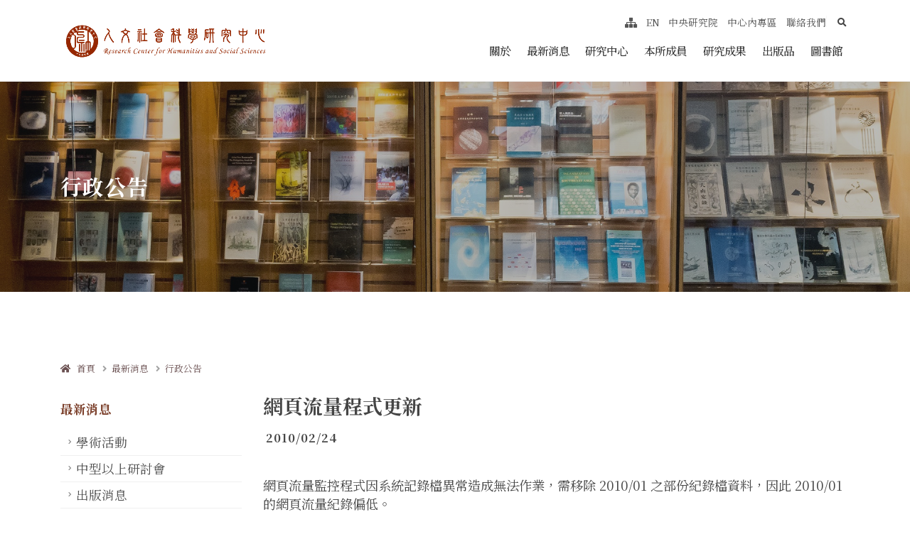

--- FILE ---
content_type: text/html; charset=utf-8
request_url: https://www.rchss.sinica.edu.tw/main/posts/8944
body_size: 9944
content:
<!DOCTYPE html>
<html lang="zh-Hant-TW">
  <head>
    <link rel="shortcut icon" type="image/x-icon" href="/assets/favicon-a4e6601d3f1c1ebbdaf7c04555fbea4a99bc237293c607d7e99c6268098a96a4.ico" />
    
    <title>中央研究院人文社會科學研究中心 | 網頁流量程式更新</title>
    
    <link href="https://fonts.googleapis.com/css2?family=IBM+Plex+Mono:wght@200;300;400;500;600;700&family=Noto+Sans+TC:wght@100;300;400;500;700&family=Noto+Serif+TC:wght@200;300;400;500;600;700;900&family=Open+Sans:wght@400;600;700;800&family=Source+Serif+Pro:wght@300;400;600;700&display=swap" rel="stylesheet"><!-- <meta name="robots" content="noindex" /> -->
    <meta http-equiv="X-UA-Compatible" content="IE=edge" />
    <meta name="viewport" content="width=device-width, initial-scale=1, minimum-scale=1.0, shrink-to-fit=no">
    <meta name="csrf-param" content="authenticity_token" />
<meta name="csrf-token" content="Xa+2J/cy/QO33FTIJub9M+HzQKHqQ280G30x3oGjVFeHLn1qxPqVSpp8sLaYLEt0pD/N/9g8+iQg/SACVBw5lg==" />
    
    <link rel="stylesheet" media="all" href="/assets/theme1-ab9101d3cb4938af2e88c1c03c7e7994ddd4f7a29ddb1ab7adfcc6d16612175c.css" data-turbolinks-track="reload" />
    <style>
  :root {
    --primary: #965454 ;
    --secondary: #EADDD9;
    --tertiary: #91775C;
    --quaternary: #383F48;
    --btn-hover: #e3d0cc ;
    --body-bg-color: #ffffff ;
  }
  
  body{
    /* font-family: "Heiti TC", "SF Pro TC", "PingFang TC", 'Microsoft YaHei', "Microsoft JhengHei" !important; */
  }
  
  /* header */
  a{
    color: #6b5152 ;
    text-decoration:none;
  }
  
  a:hover {
    color: #6b5152 !important;
    text-decoration:none;
  }
  .post-container .title-box .author{
    color: #6b5152 ;

  }

  .article-h-title{
      text-overflow:ellipsis;
      overflow:hidden;
      display: -webkit-box !important;
      -webkit-line-clamp: 2;
      -webkit-box-orient: vertical;
      white-space: normal;
  }



  @media (min-width: 992px){
    #header .header-nav.header-nav-line nav > ul:not(:hover) li > a.active {
        color: #965454;
    }
    #header .header-nav.header-nav-line nav > ul li:hover > a:before,
    #header .header-nav.header-nav-line nav > ul:not(:hover) li > a.active:before{
      background: #965454;
    }
    #header .header-nav-main nav > ul > li.dropdown .dropdown-menu{
      border-top-color: #965454;
    }
  }

  .style1_container .heading-title h3.line-color-blue::after{
    background-color:  #7b3f2a;
  }
  .style1_container .heading-title h3.line-color-blue::before{
    border-top-color: #7b3f2a;
  }
  .style1_container .heading-title h3.line-color-blue::after{
    background-color:  #7b3f2a;
  }
  .style2_container .heading-title h3.line-color-blue::before{
    border-top-color: #d53939;
  }
  .style2_container .heading-title h3.line-color-blue::after{
    background-color:  #d53939;
  }
  .style3_container .heading-title h3.line-color-blue::before{
    border-top-color: #d67200;
  }
  .style3_container .heading-title h3.line-color-blue::after{
    background-color:  #d67200;
  }
  .style4_container .heading-title h3.line-color-blue::before{
    border-top-color: #ffc107;
  }
  .style4_container .heading-title h3.line-color-blue::after{
    background-color:  #ffc107;
  }
  .style5_container .heading-title h3.line-color-blue::before{
    border-top-color: #7b3f2a;
  }
  .style5_container .heading-title h3.line-color-blue::after{
    background-color: #7b3f2a;
  }


  article.thumb-custom .article-title a{
    /* color: #000000 !important; */
    color: #333 !important;
  }
  article.thumb-custom .article-title a:hover{
    color: #965454 !important;
  }
  article.thumb-custom .article-title+p{
    color: #965454 !important;
  }
  article.thumb-custom .article_time{
    color: #965454 !important;
  }

  section.section-publish .list-primary.list-icons li > [class*="fa-"]:first-child{
    color:  #7b3f2a !important;
    border-color:  #7b3f2a !important;
  }

  section.section-publish .text-color-primary{
    color: #7b3f2a !important;
  }

  html .btn-outline.btn-more-journal{
    color: #965454 !important;
    border-color: #965454 !important;
  }
  html .btn-outline.btn-primary.btn-more-journal:active,
  html .btn-outline.btn-primary.btn-more-journal:hover{
    background-color: #965454 !important;
    border-color: #965454 !important;
    color: #fff !important;
  }
    
  /* sidebar */
  .sidebar .sidebar-title a{
    color: #7b3f2a !important;
  }
  .sidebar .sidebar-title a:hover{
    color: #96563f !important;
  }
  .sidebar .nav-item a.nav-link{
    color: #4f4f4f !important;
  }
  .sidebar .nav-item a.nav-link:hover,.sidebar .nav-item a.nav-link:active{
    color: #666666 !important;
  }
  .post-container .decoration-bar::before{
    border-top-color: #974e34 !important;
  }
  .post-container .decoration-bar::after{
    background-color: #974e34 !important;
  }


  /*html body a:foucs {
    -webkit-outline: #444444 solid 1px !important;
    -moz-outline: #444444 solid 1px !important;
    outline: #444444 solid 1px !important;
  }*/
  
  html #header.header-semi-transparent .header-nav-main nav > ul > li > a {
    color: #333333;
  }
   html #header .header-nav.header-nav-links:not(.header-nav-light-text) nav > ul > li > a,html #header .header-nav.header-nav-line:not(.header-nav-light-text) nav > ul > li > a{
      color: #333333;
    }
  @media (max-width: 1200px){
   
   html #header .header-nav-main nav > ul > li > a,
   html #header .header-nav-main.header-nav-main-square nav > ul > li a{
    color: #333333;
    }
  }
  /* header background*/
  html #header .header-body{
    background: #ffffff;
  }
  
  #header .header-nav-main.header-nav-main-square nav > ul > li:hover > a {
    color: #965454 !important
  }
  
  #header .header-nav.header-nav-dark-dropdown nav > ul > li.dropdown .dropdown-menu > li > a:hover, #header .header-nav.header-nav-dark-dropdown nav > ul > li.dropdown .dropdown-menu > li > a:focus {
    color: #fff;
    /* background: #ffffff; */
  }
  

  #header .social-icons li a:hover{
    background:#ffffff;
  }
  /* header */

  
  /* brandcrum */
  
  ul.breadcrumb  a {
   color:#6b5152 ;
   text-transform: initial;
  }
  ul.breadcrumb  a:hover{
   color:#6b5152 ;
   text-decoration: underline;
   text-transform: initial;
  }
  /* brandcrum */
  
  /* page */
 
  .page-heading-sub.h1 {
    color:#965454 ;
  }
 

  /* page */
   h2.page-main-title{
   color:#ffffff ;

  }
  body .page-header .page-main-title{
   color:#ffffff ;

  }
  
/* sitemap */
  #footer{
    background: #674d41;
    border-top-color: #674d41;
  }
  #footer p, #footer ul, #footer ul>li{
    color: #ffffff !important;
  }
  #footer a:not(.btn){
    color: #ffffff !important;
  }
  #footer a:not(.btn):hover{
    color: #ffffff !important;
  }
  #footer a.accesskey.b{
  color:#674d41;
  }
  #footer a.accesskey.b:hover{
  color:#333;
  }
  
  #footer .footer-copyright.footer-copyright-style-2{
    background: #674d41;
  }
  #footer .footer-copyright p{
    color: #ffffff;
  }

  .sitemap p a{
    color:#ffffff !important;
  }
  .sitemap p a:hover{
    color:#ffffff !important;
  }
/* sitemap */

/* footer */
  
  #footer .footer-copyright{
    background: #674d41;
    border-top: 4px solid #674d41;
  }

  #footer .footer-copyright a{
    color: #ffffff;
  }
  
  #footer .footer-copyright a:hover{
    color: #2199d6;
  }

  
  #footer .sitemap-head{
    color:#fff;
  }
  
/* footer */

  .truncate{
    overflow: hidden;
    text-overflow: ellipsis;
    display: -webkit-box !important;
    -webkit-box-orient: vertical;
    /* -webkit-line-clamp: 1; */
    /* line-height:1.5em; */
  }
  
  .news_posts li .post-meta p{
    margin:10px 0;
    font-size:1.5em;
    color:#000;
    overflow: hidden;
    text-overflow: ellipsis;
    display: -webkit-box;
    -webkit-box-orient: vertical;
    -webkit-line-clamp: 2;
  }
  
  .news_posts li .more{
    margin-right: 15px;
  }

</style>
    <link rel="stylesheet" href="https://cdn.jsdelivr.net/npm/fullcalendar@5.5.1/main.min.css" integrity="sha256-uq9PNlMzB+1h01Ij9cx7zeE2OR2pLAfRw3uUUOOPKdA=" crossorigin="anonymous">

    <!-- <script async src="https://www.googletagmanager.com/gtag/js?id="></script> -->
    <style>
     
    </style>
        
    <link rel="stylesheet" href="https://cdn.jsdelivr.net/npm/flatpickr/dist/flatpickr.min.css">
  </head>
  <body>
    <div class="loading-overlay">
        <div class="bounce-loader">
            <div class="bounce1"></div>
            <div class="bounce2"></div>
            <div class="bounce3"></div>
        </div>
	  </div>
    <div class="body">
      <noscript>
        跳到頁面頂端，JAVA SCRIPT不支援時也不會影響你的操作
      </noscript>
       <header id="header" class="header-effect-shrink"
    data-plugin-options="{'stickyEnabled': true, 'stickyEffect': 'shrink', 'stickyEnableOnBoxed': true, 'stickyEnableOnMobile': false, 'stickyChangeLogo': true, 'stickyStartAt': 30, 'stickyHeaderContainerHeight': 80}">
    <div class="header-body header-body-bottom-border border-top-0">
        <div class="header-container container container-xl">
            <div class="header-row">
                <div class="header-column">
                    <div class="header-row">
                        <div class="header-logo">
                            <a href="/main" class='d-block'>
								<h1 class='m-0 p-0 logo_pc'>
									<div class="sr-only"> 中央研究院人文社會科學研究中心 </div>
									<img alt="logo-中央研究院人文社會科學研究中心" class="logo_img logo_pc" width="310" src="/uploads/website/1/website/logo/1/title%2BLOGO.png" />
								</h1>
								<h1 class='m-0 p-0 logo_m'>
									<div class="sr-only"> 中央研究院人文社會科學研究中心 </div>
									<img alt="logo_m-中央研究院人文社會科學研究中心" class="logo_img logo_m" width="" src="/uploads/website/1/website/logo_m/1/title%2BLOGO.png" />
								</h1>
							</a>
                        </div>
                    </div>
                </div>
                <div class="header-column justify-content-end menu-wrapper">
                    <div class="header-row">
                        <div class="header-nav header-nav-line header-nav-bottom-line header-nav-bottom-line-effect-1">
                            <div
                                class="header-nav-main w-100 header-nav-main-square header-nav-main-font-lg header-nav-main-square header-nav-main-dropdown-no-borders header-nav-main-effect-2 header-nav-main-sub-effect-1">
                                <nav class="collapse w-100 flex-wrap justify-content-end">
								  	
                                    <ul class="nav nav-pills " id="mainNav">
                                        <a href="#cu" title="跳至中央區塊/Main Content" id="first-tab" tabindex="1" class="accesskey sr-only sr-only-focusable ">跳至中央區塊/Main Content</a>
                                        <a href="#au" title="跳至導覽列/Navbar" id="au" accesskey="U" tabindex="1" class="accesskey sr-only sr-only-focusable ">:::</a>
										<li class="dropdown">
											<a class="dropdown-toggle dropdown-item " title="關於" target="_self" rel="" href="http://www.rchss.sinica.edu.tw/posts/29">關於</a> 
											<ul class="dropdown-menu">
												<li><a class="dropdown-item" title="中心簡介" target="" href="/main/pages/55">中心簡介</a></li>
												<li><a class="dropdown-item" title="現任主管" target="" href="/main/pages/32">現任主管</a></li>
												<li><a class="dropdown-item" title="學術諮詢委員會" href="/main/pages/33">學術諮詢委員會</a></li>
												<li><a class="dropdown-item" title="人社中心20週年( 另開新分頁 )" target="_blank" rel="noopener noreferrer" href="https://www.rchss.sinica.edu.tw/rchss20th">人社中心20週年</a></li>
												<li><a class="dropdown-item" title="紀念麥朝成院士( 另開新分頁 )" target="_blank" rel="noopener noreferrer" href="https://chao-chengmai.weebly.com/">紀念麥朝成院士</a></li>
												<li><a class="dropdown-item" title="學術合作單位" target="" href="/main/pages/31">學術合作單位</a></li>
												<li><a class="dropdown-item" title="資訊安全政策( 另開新分頁 )" target="_blank" rel="noopener noreferrer" href="https://www.rchss.sinica.edu.tw/pdfjs/full?file=/archives/019b4b5997c9fff7#zoom=115&amp;pagemode=thumbs">資訊安全政策</a></li>
											</ul>
										</li>
										<li class="dropdown">
											<a class="dropdown-toggle dropdown-item " title="最新消息" href="/main/pages/821">最新消息</a> 
											<ul class="dropdown-menu">
												<li><a class="dropdown-item" title="學術活動" href="/main/pages/57">學術活動</a></li>
												<li><a class="dropdown-item" title=" 中型以上研討會" href="/main/pages/37"> 中型以上研討會</a></li>
												<li><a class="dropdown-item" title="出版消息" href="/main/pages/12">出版消息</a></li>
												<li><a class="dropdown-item" title="徵人啟事" href="/main/pages/39">徵人啟事</a></li>
												<li><a class="dropdown-item" title="行政公告" href="/main/pages/41">行政公告</a></li>
												<li><a class="dropdown-item" title="圖書館消息" href="/main/pages/40">圖書館消息</a></li>
												<li><a class="dropdown-item" title="媒體報導" href="/main/pages/1151">媒體報導</a></li>
											</ul>
										</li>
										<li class="dropdown">
											<a class="dropdown-toggle dropdown-item " title="研究中心" target="_self" rel="" href="http://www.rchss.sinica.edu.tw/posts/31">研究中心</a> 
											<ul class="dropdown-menu">
												<li><a class="dropdown-item" title="政治思想研究專題中心( 另開新分頁 )" target="_blank" rel="noopener noreferrer" href="http://www.rchss.sinica.edu.tw/politics">政治思想研究專題中心</a></li>
												<li><a class="dropdown-item" title="制度與行為研究專題中心( 另開新分頁 )" target="_blank" rel="noopener noreferrer" href="http://www.rchss.sinica.edu.tw/cibs/">制度與行為研究專題中心</a></li>
												<li><a class="dropdown-item" title="亞太區域研究專題中心( 另開新分頁 )" target="_blank" rel="noopener noreferrer" href="http://www.rchss.sinica.edu.tw/capas/">亞太區域研究專題中心</a></li>
												<li><a class="dropdown-item" title="調查研究專題中心( 另開新分頁 )" target="_blank" rel="noopener noreferrer" href="http://survey.sinica.edu.tw/">調查研究專題中心</a></li>
												<li><a class="dropdown-item" title="地理資訊科學研究專題中心( 另開新分頁 )" target="_blank" rel="noopener noreferrer" href="http://gis.rchss.sinica.edu.tw/">地理資訊科學研究專題中心</a></li>
											</ul>
										</li>
										<li class="dropdown">
											<a class="dropdown-toggle dropdown-item " title="本所成員" target="_self" rel="" href="http://www.rchss.sinica.edu.tw/pages/45">本所成員</a> 
											<ul class="dropdown-menu">
												<li><a class="dropdown-item" title="專任研究人員" href="/main/pages/45">專任研究人員</a></li>
												<li><a class="dropdown-item" title="分計畫列表" href="/main/pages/51">分計畫列表</a></li>
												<li><a class="dropdown-item" title="兼任研究人員" href="/main/pages/47">兼任研究人員</a></li>
												<li><a class="dropdown-item" title="合聘研究人員" href="/main/pages/46">合聘研究人員</a></li>
												<li><a class="dropdown-item" title="博士後研究人員" href="/main/pages/49">博士後研究人員</a></li>
												<li><a class="dropdown-item" title="訪問學人" href="/main/pages/50">訪問學人</a></li>
												<li><a class="dropdown-item" title="行政人員" href="/main/pages/52">行政人員</a></li>
											</ul>
										</li>
										<li class="dropdown">
											<a class="dropdown-toggle dropdown-item " title="研究成果" target="_self" rel="" href="http://www.rchss.sinica.edu.tw/main/pages/762">研究成果</a> 
											<ul class="dropdown-menu">
												<li><a class="dropdown-item" title="資料庫" href="/main/pages/762">資料庫</a></li>
												<li><a class="dropdown-item" title="期刊論文" href="/main/pages/66">期刊論文</a></li>
												<li><a class="dropdown-item" title="專書、論文集" href="/main/pages/63">專書、論文集</a></li>
												<li><a class="dropdown-item" title="專書(論文集)之一章" href="/main/pages/61">專書(論文集)之一章</a></li>
												<li><a class="dropdown-item" title="學術會議(研討會)論文" href="/main/pages/763">學術會議(研討會)論文</a></li>
												<li><a class="dropdown-item" title="他類論文" href="/main/pages/760">他類論文</a></li>
												<li><a class="dropdown-item" title="主編之專書(論文集)" href="/main/pages/761">主編之專書(論文集)</a></li>
												<li><a class="dropdown-item" title="研究/計畫報告" href="/main/pages/759">研究/計畫報告</a></li>
												<li><a class="dropdown-item" title="學術書評" href="/main/pages/82">學術書評</a></li>
											</ul>
										</li>
										<li class="dropdown">
											<a class="dropdown-toggle dropdown-item " title="出版品" target="_self" rel="" href="http://www.rchss.sinica.edu.tw/pages/44">出版品</a> 
											<ul class="dropdown-menu">
												<li><a class="dropdown-item" title="《人文及社會科學集刊》( 另開新分頁 )" target="_blank" rel="noopener noreferrer" href="http://www.rchss.sinica.edu.tw/jssp">《人文及社會科學集刊》</a></li>
												<li><a class="dropdown-item" title="《亞太研究論壇》( 另開新分頁 )" target="_blank" rel="noopener noreferrer" href="http://www.rchss.sinica.edu.tw/aprf">《亞太研究論壇》</a></li>
												<li><a class="dropdown-item" title="《調查研究—方法與應用》( 另開新分頁 )" target="_blank" rel="noopener noreferrer" href="http://www.rchss.sinica.edu.tw/srma">《調查研究—方法與應用》</a></li>
												<li><a class="dropdown-item" title="《政治與社會哲學評論》( 另開新分頁 )" target="_blank" rel="noopener noreferrer" href="http://www.rchss.sinica.edu.tw/societas">《政治與社會哲學評論》</a></li>
												<li><a class="dropdown-item" title="專書 (含原叢書)" href="/main/pages/44">專書 (含原叢書)</a></li>
												<li><a class="dropdown-item" title="專題選刊" href="/main/pages/65">專題選刊</a></li>
												<li><a class="dropdown-item" title="叢刊" href="/main/pages/43">叢刊</a></li>
												<li><a class="dropdown-item" title="亞太區域研究專題中心出版品" target="_self" rel="" href="http://www.rchss.sinica.edu.tw/pages/80">亞太區域研究專題中心出版品</a></li>
											</ul>
										</li>
										<li><a class="dropdown-item " title="圖書館( 另開新分頁 )" target="_blank" rel="noopener noreferrer" href="http://www.rchss.sinica.edu.tw/library">圖書館</a></li>
									
										<li class="show_m"><a class="dropdown-item " title="中央研究院( 另開新分頁 )" target="_blank" rel="noopener noreferrer" href="https://www.sinica.edu.tw/">中央研究院</a></li>
										<li class="show_m"><a class="dropdown-item " title="中心內專區( 另開新分頁 )" target="_blank" rel="noopener noreferrer" href="http://www.rchss.sinica.edu.tw/inside">中心內專區</a></li>
										<li class="show_m"><a class="dropdown-item " title="聯絡我們" target="" href="/main/pages/17">聯絡我們</a></li>
									<li class="show_m"><a class="dropdown-item" href="/main/sitemap">網站導覽</a></li>
									<li class="show_m"><a class="dropdown-item" title="Switch english" href="/switch?locale=en">EN</a></li>
                                    </ul>
                                </nav>
                            </div>
                            <button class="btn header-btn-collapse-nav" data-bs-toggle="collapse"
                                data-bs-target=".header-nav-main nav">
                                <i class="fas fa-bars"></i>
																<span class="sr-only">選單/Menu</span>
                            </button>
                        </div>
                    </div>
					<div class="d-none d-lg-flex pt-3" id="upNav">
						<div class="icon-box"> 
							<a tabindex="2" title="網站導覽" class="" href="/main/sitemap"><i class="fas fa-sitemap"><span class="sr-only">網站導覽</span></i></a>
						</div>
						<div class="icon-box">
							<a class="" tabindex="2" title="Switch english" href="/switch?locale=en">EN</a>
						</div>
							<div class="icon-box"><a class="py-2" tabindex="2" title="中央研究院( 另開新分頁 )" target="_blank" rel="noopener noreferrer" href="https://www.sinica.edu.tw/">中央研究院</a></div>
							<div class="icon-box"><a class="py-2" tabindex="2" title="中心內專區( 另開新分頁 )" target="_blank" rel="noopener noreferrer" href="http://www.rchss.sinica.edu.tw/inside">中心內專區</a></div>
							<div class="icon-box"><a class="py-2" tabindex="2" title="聯絡我們" target="" href="/main/pages/17">聯絡我們</a></div>
						<div class="icon-box header-nav-features  m-0 pl-3 pr-1">
								<div class=" header-nav-feature header-nav-features-search d-inline-flex">
								<a href="#" class="header-nav-features-toggle" tabindex='2' data-focus="headerSearch"><span class="sr-only">search</span><i class="fas fa-search header-nav-top-icon"></i></a>
								<div class="header-nav-features-dropdown" id="headerTopSearchDropdown">
									<form role="search" action="/gcse" method="get">
										<div class="simple-search input-group">
										 	<label for="headerSearch" class="sr-only"> search </label>
											<input class="form-control text-1" tabindex='2' id="headerSearch" name="q" type="search" value="" placeholder="Search...">
											<span class="input-group-append">
												<button class="btn" type="submit" tabindex='2'>	
												  <span class="sr-only">search</span>
													<i class="fa fa-search header-nav-top-icon"></i>
												</button>
											</span>
										</div>
									</form>
								</div>
							</div>
						</div>
					</div>
                </div>
            </div>
        </div>
    </div>
</header>
       <div class="main">
          
          <a href="#cu" tabindex='0' title="跳至主要內容區/Main Content" id="cu" accesskey="C" class="accesskey sr-only sr-only-focusable ">:::</a>

          
  <section class="page-header page-header-modern page-header-background overlay overlay-color-dark overlay-show overlay-op-3" style="background-image: url('/uploads/website/1/page/page_banner/41/top6.jpg');">
		<div class="container container-lg">
			<div class="row">
				<div class="col-md-12 align-self-center p-static order-2 text-left">
					<h2 class='font-weight-bold page-main-title'> 行政公告 </h2>
				</div>
				<div class="col-md-12 align-self-center order-1">
				</div>
			</div>
		</div>
	</section>


<div class="container container-lg post-container">
  <div class="row pt-3 pb-5 mb-5">
    <div class="col-12">
      <ul class="breadcrumb">
        <li><a title="中央研究院人文社會科學研究中心" href="/main"><i class=" fas fa-home"></i> &nbsp; 首頁</a></li>
        <li class="Active"><a title="最新消息" href="/main/pages/821">最新消息</a></li><li class="Active"><a title="sitemap-行政公告" href="/main/pages/41">行政公告</a></li>
      </ul>
    </div>
    <div class="col-md-3 order-1">
        <aside class="sidebar pb-4"  data-plugin-options="{'minWidth': 991, 'containerSelector': '.container', 'padding': {'top': 110}}" >
    <div class="font-weight-bold sidebar-title mb-3 text-4 pt-3"> <a title="最新消息" href="/main/pages/821">最新消息</a>  </div>
    <ul class="nav nav-list flex-column mb-5">
        <li class="nav-item">
          <a class="nav-link text-4 " title="側欄-學術活動" href="/main/pages/57">
            學術活動
</a>        </li>
        <li class="nav-item">
          <a class="nav-link text-4 " title="側欄- 中型以上研討會" href="/main/pages/37">
             中型以上研討會
</a>        </li>
        <li class="nav-item">
          <a class="nav-link text-4 " title="側欄-出版消息" href="/main/pages/12">
            出版消息
</a>        </li>
        <li class="nav-item">
          <a class="nav-link text-4 " title="側欄-徵人啟事" href="/main/pages/39">
            徵人啟事
</a>        </li>
        <li class="nav-item">
          <a class="nav-link text-4 active" title="側欄-行政公告" href="/main/pages/41">
            行政公告
</a>        </li>
        <li class="nav-item">
          <a class="nav-link text-4 " title="側欄-圖書館消息" href="/main/pages/40">
            圖書館消息
</a>        </li>
        <li class="nav-item">
          <a class="nav-link text-4 " title="側欄-媒體報導" href="/main/pages/1151">
            媒體報導
</a>        </li>
    </ul>       
</aside>


    </div>
    <div class="col-md-9 order-2">
        <div class="row">

        <div class="col  title-box order-1">
            <p class='author'></p>
            <div class="font-weight-bold h3 mb-3">網頁流量程式更新</div>

            <div class="font-weight-bold px-1 post-date mb-2"> 2010/02/24 </div>
            <p class='mb-4'></p>
            <div class="blog-posts single-post">
              <article class="post post-large blog-single-post border-0 m-0 p-0">
                <div class="post-content ml-0 pt-3 pb-5">
                    網頁流量監控程式因系統記錄檔異常造成無法作業，需移除 2010/01 之部份紀錄檔資料，因此 2010/01 的網頁流量紀錄偏低。
                </div>
                <div class="py-3">
                  
                </div>
              </article>
            </div>
        </div>
      
    </div>
    </div>
  
  </div>
</div>
       </div>
       <footer id="footer" class="border-0 mt-0">
    <div class="container container-xl py-5">
        <div class="row mt-2">
            <div class="col-lg-3 mb-5 mb-lg-0">
				<img style="filter: brightness(0) invert(1);max-width:255px;" alt="logo-中央研究院人文社會科學研究中心" class="img-fluid" src="/uploads/website/1/website/logo/1/title%2BLOGO.png" />
            </div>
          
            <div class="col-lg-6 mb-5 mb-lg-0">
                <ul class="list list-unstyled text-3-5 text-color-light mb-0">
                  <li class="mb-2">聯絡地址:  11529 台北市南港區研究院路二段128號 </li>
                   <li class="mb-2">電話: (02)2782-1693 </li>
                    <li class="mb-2">傳真: (02)2785-4160</li>
                </ul>
            </div>
            <div class="col-lg-3">
                <ul class="list list-unstyled mb-4">
                    <li class="text-color-light text-4">
                     © 2026 中央研究院人文社會科學研究中心 | <a title="隱私權及安全政策" href="/main/pages/3">隱私權及安全政策</a> | <a title="資訊安全政策( 另開新分頁 )" target="_blank" href="https://www.rchss.sinica.edu.tw/pdfjs/full?file=/archives/019b4b5997c9fff7#zoom=115&amp;pagemode=thumbs">資訊安全政策</a> | <a href="https://www.rchss.sinica.edu.tw/posts/12496">保有個人資料檔案公開項目彙整表</a> | 版號：V1.1.3  
                    </li>                                        
                </ul>
                <ul class="custom-social-icons-style-1 social-icons social-icons-clean">
                            <li class="social-icons-youtube mx-2"><a class="no-footer-css" href="https://www.youtube.com/channel/UCPi7qRz8GKrDHOpz_ryIXag" target="_blank" title="Youtube"><span class="sr-only">Youtube</span><i class="fab fa-youtube"></i></a></li>
                </ul>
            </div>
        </div>
    </div>
   
</footer>
    </div>
    
    <script src="/assets/theme1-624429d3c3a7a31e5622f111870e15cf878229e2e87c89560cdc3c19f05b4ba3.js" data-turbolinks-track="reload"></script>
    <script src="https://cdn.jsdelivr.net/npm/flatpickr"></script>
    <script src="https://cdn.jsdelivr.net/npm/flatpickr/dist/l10n/zh.js"></script>

    <script src="https://cdnjs.cloudflare.com/ajax/libs/moment.js/2.29.1/moment.min.js" integrity="sha256-c95CVJWVMOTR2b7FhjeRhPlrSVPaz5zV5eK917/s7vc=" crossorigin="anonymous"></script>
<script src="https://cdn.jsdelivr.net/npm/fullcalendar@5.5.1/main.min.js" integrity="sha256-rPPF6R+AH/Gilj2aC00ZAuB2EKmnEjXlEWx5MkAp7bw=" crossorigin="anonymous"></script>
<script src="https://cdn.jsdelivr.net/npm/fullcalendar@5.5.1/locales/zh-tw.min.js" ></script>

<script src="https://unpkg.com/tooltip.js/dist/umd/tooltip.min.js" integrity="sha256-Egj71LzAMH7AZbeerUr2nschMbd9tlfkOlIs0uffg48=" crossorigin="anonymous"></script>
<script>
  
	$(document).ready( function(){
      //accessibility
      $(".thumb-link").on('focus',function(){
	  		var parent = $(this).parents('span.thumb-info')
        parent.addClass('mouseenter');
	  	});

       $("section.toggle").one("focusin", function (i) {
          var section_toggol = $(this);

          section_toggol.one('keydown',function (e) {
             if (e.key == 'Enter') {
                section_toggol.find("label").trigger('click')
             }
          });   
      
    });  


	  	$(".owl-prev").each(function(){
	  		$(this).attr('title', '上一個');
	  	});

	  	$(".owl-next").each(function(){
	  		$(this).attr('title', '下一個');
	  	});

      var owlUrl = $('.owl-carousel .owl-item');
      var owl = $('.owl-carousel.owl-home-carousel');
      // Listen to owl events:
       owl.focusin(function(){
          // $(this).trigger('stop.owl.autoplay');
          //暫停autoplay code 在 theme.js line:3554
          $('.owl-carousel.show-nav-hover .owl-nav').css('opacity',1)
        });
    
      $(".owl-dot").attr("value","dot");
      $(".owl-dot").append("<span class='sr-only'>dot</span>");
       
      $(".owl-carousel.carousel-with-img").each(function(i,ele){
        var btns = $(this).find('.owl-dots').children()
        var articleLinks = $(this).find('.owl-item:not(.cloned) .heading-primary a')
        // console.log(articleLinks);
        btns.each(function(i,ele){
            var outputTitle = articleLinks[i].innerHTML
            ele.title = outputTitle
        })
      })

      $('a[target="_blank"]').attr('rel', 'noopener noreferrer');
    
  	});

  
  var   tMinus = $("#minus"),
        tPlus = $("#plus"),
        fontSizer = 1,
        font = $("body");
  
    tPlus.click(function() {
      if (fontSizer < 1.1){
        fontSizer += 0.1;
        font.css("font-size" , fontSizer+"em" );
      }
    });
    tMinus.click(function() {
      if (fontSizer > 0.9){
        fontSizer -= 0.1;
        font.css("font-size" , fontSizer+"em" );
      }
    });
  
  function printpage(printlist)
    {
       var value = printlist.innerHTML;
       var printPage = window.open("", "Printing...", "");
       printPage.document.open();
       printPage.document.write("<HTML><head></head><BODY onload='window.print();window.close()'>");
       printPage.document.write(value);
       printPage.document.close("</BODY></HTML>");
    }
  
  
    $('#revolutionSlider ul li').on("click", function(){
      url = ( $(this).attr("data-url") );
      if ( url ) {
        window.open(url);
      }
    });
  
  
    (function( $ ) {
  
    'use strict';
  
    /*
    Popup with video or map
    */
    $('.popup-youtube, .popup-vimeo, .popup-gmaps').magnificPopup({
      type: 'iframe',
      mainClass: 'mfp-fade',
      removalDelay: 160,
      preloader: false,
  
      fixedContentPos: false
    });
  
    /*
    Dialog with CSS animation
    */
    $('.popup-with-zoom-anim').magnificPopup({
      type: 'inline',
  
      fixedContentPos: false,
      fixedBgPos: true,
  
      overflowY: 'auto',
  
      closeBtnInside: true,
      preloader: false,
  
      midClick: true,
      removalDelay: 300,
      mainClass: 'my-mfp-zoom-in'
    });
  
    $('.popup-with-move-anim').magnificPopup({
      type: 'inline',
  
      fixedContentPos: false,
      fixedBgPos: true,
  
      overflowY: 'auto',
  
      closeBtnInside: true,
      preloader: false,
  
      midClick: true,
      removalDelay: 300,
      mainClass: 'my-mfp-slide-bottom'
    });
  }).apply( this, [ jQuery ]);
  
	function opentosubmit(){
	   $('#recapchat-btn').prop("disabled",false);
	}
	if ($(window).width() > 991) {
    $('#header').on('mouseenter focusout', 'ul.dropdown-menu > li > a', function (e) {
      $('li.dropdown.open').removeClass( "open" );
    });
      
    $('#header').on('mouseenter focusin', 'ul.dropdown-menu > li > a', function (e) {
      $('li.dropdown.open').removeClass( "open" );
      $(this).parent().parent().parent('li.dropdown').addClass("open");
    });
      
    $('#header').mouseout( function (e) {
      $('li.dropdown.open').removeClass( "open" );
    });
  }

</script>
<script>
	$(document).load( function(){
	    $('.g-recaptcha').find('iframe').attr("title", "驗證機器人");
	});
  
    $(function() {
      $('.g-recaptcha').attr("data-callback", "recaptcha");
    })
      function recaptcha()
    {
        console.log("captcha pulsado!");
        /** the actions you want, i.e. activate submit button **/
    }

    $('.sidebar a').on('click', function (e) {
    	e.stopPropagation();
  	});
</script>


    
  </body>
</html>